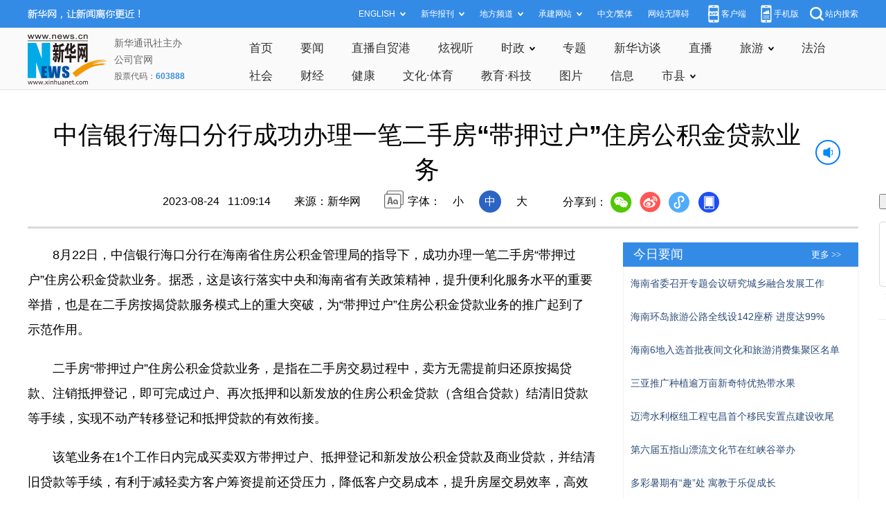

--- FILE ---
content_type: text/html; charset=utf-8
request_url: http://hq.news.cn/20230824/e29d7059e4524527b5ea8ae7ccf0bf44/c.html
body_size: 5373
content:
<!DOCTYPE html><html><head><meta name="templateId" content="bb576bf9c33544d6afb6ef0e82aca6cc"> <meta http-equiv="Content-Type" content="text/html; charset=utf-8"> <meta name="apple-mobile-web-app-capable" content="yes"> <meta name="apple-mobile-web-app-status-bar-style" content="black"> <meta content="telephone=no" name="format-detection"> <meta http-equiv="X-UA-Compatible" content="IE=edge"> <meta content="width=device-width, initial-scale=1.0, minimum-scale=1.0, maximum-scale=1.0,user-scalable=no" name="viewport"> <div data="datasource:20230824e29d7059e4524527b5ea8ae7ccf0bf44" datatype="content"><meta name="keywords" content="贷款,住房公积金,二手房,过户,服务"></div> <div data="datasource:20230824e29d7059e4524527b5ea8ae7ccf0bf44" datatype="content"><meta name="description" content="中信银行海口分行成功办理一笔二手房“带押过户”住房公积金贷款业务-8月22日，中信银行海口分行在海南省住房公积金管理局的指导下，成功办理二手房“带押过户”住房公积金贷款业务"></div> <title data="datasource:20230824e29d7059e4524527b5ea8ae7ccf0bf44" datatype="content">
            中信银行海口分行成功办理一笔二手房“带押过户”住房公积金贷款业务-新华网
        </title> <link rel="stylesheet" href="http://lib.news.cn/common/reset.css"> <link rel="stylesheet" href="http://lib.news.cn/swiper/swiper3.4.2/swiper.min.css"> <link rel="stylesheet" href="http://hq.news.cn/hq/xl/css/detail.css"> <link rel="stylesheet" href="http://www.news.cn/detail/css/cb_videoPlayer.css"> <script src="http://res.wx.qq.com/open/js/jweixin-1.6.0.js"></script> <script src="http://lib.news.cn/common/share.js"></script> <script src="http://lib.news.cn/jquery/jquery1.12.4/jquery.min.js"></script><meta name="pagetype" content="1"><meta name="filetype" content="0"><meta name="publishedtype" content="1"><meta name="author" content="1658"><meta name="catalogs" content="01007030001"><meta name="subject" content=""><meta name="contentid" content="20230824e29d7059e4524527b5ea8ae7ccf0bf44"><meta name="publishdate" content="2023-08-24"><meta name="source" content="ycsys"><script src="//imgs.news.cn/webdig/xinhua_webdig.js" language="javascript" type="text/javascript" async></script></head> <div class="fix-ewm domPC" data="datasource:20230824e29d7059e4524527b5ea8ae7ccf0bf44" datatype="content"><input type="submit" value="　开/关侧栏　" id="btn"> <br><br> <img src="http://www.news.cn/detail2020/images/ewm.png" width="94" alt=""> <div class="fxd"><span class="fxd-wx"></span> <a href="javascript:void(0)" class="fxd-wb"></a> <span class="fxd-xcx"></span> <span class="fxd-khd"></span> <div class="fxd-wx-ewm"><img src="zxcode_20230824e29d7059e4524527b5ea8ae7ccf0bf44.jpg"></div> <div class="fxd-xcx-ewm"><img></div> <div class="fxd-khd-ewm"><img src="http://www.news.cn/politics/newpage2020/images/qrcode-app.png"></div></div></div> <div class="domPC"><script src="http://hq.news.cn/hq/xl/js/smallTop.js"></script></div> <div class="domMobile"><script src="http://hq.news.cn/hq/xl/js/toppx.js"></script></div> <div class="header domPC" data="datasource:20230824e29d7059e4524527b5ea8ae7ccf0bf44" datatype="content"><div class="header-top clearfix"><div class="guanggao T1"><script sid="1317" type="text/javascript" src="//a2.news.cn/js/xadn.js"></script></div></div> <div class="header-cont clearfix"><div class="head-line clearfix"><h1><span class="title">中信银行海口分行成功办理一笔二手房“带押过户”住房公积金贷款业务</span> <span class="btn-audio"></span></h1> <audio id="audioDom" loop="loop" src="" class="hide"></audio> <div class="pageShare"><div class="header-time">2023-08-24   11:09:14</div> <div class="source">来源：新华网</div> <div class="setFont">字体：
                        <span id="fontSmall">小</span> <span id="fontNormal" class="active">中</span> <span id="fontBig">大</span></div> <div class="share">分享到：<a href="javascript:void(0)" class="wx"></a><a href="javascript:void(0)" class="wb"></a><a href="javascript:void(0)" class="xcx"></a><a href="javascript:void(0)" class="khd"></a> <div class="wx-ewm"><img src="zxcode_20230824e29d7059e4524527b5ea8ae7ccf0bf44.jpg"></div> <div class="xcx-ewm"><img></div> <div class="khd-ewm"><img src="http://www.news.cn/politics/newpage2020/images/qrcode-app.png"></div></div></div></div></div></div> <div class="mheader domMobile" data="datasource:20230824e29d7059e4524527b5ea8ae7ccf0bf44" datatype="content"><h1><span class="title">中信银行海口分行成功办理一笔二手房“带押过户”住房公积金贷款业务</span></h1> <div class="info">
            2023-08-24 11:09:14
            <span>
                来源：新华网
            </span></div></div> <div class="main clearfix"><div id="test1" class="main-left left"><div id="detail" data="datasource:20230824e29d7059e4524527b5ea8ae7ccf0bf44" datatype="content"><span id="detailContent"><p>&emsp;&emsp;8月22日，中信银行海口分行在海南省住房公积金管理局的指导下，成功办理一笔二手房“带押过户”住房公积金贷款业务。据悉，这是该行落实中央和海南省有关政策精神，提升便利化服务水平的重要举措，也是在二手房按揭贷款服务模式上的重大突破，为“带押过户”住房公积金贷款业务的推广起到了示范作用。</p><p>&emsp;&emsp;二手房“带押过户”住房公积金贷款业务，是指在二手房交易过程中，卖方无需提前归还原按揭贷款、注销抵押登记，即可完成过户、再次抵押和以新发放的住房公积金贷款（含组合贷款）结清旧贷款等手续，实现不动产转移登记和抵押贷款的有效衔接。</p><p>&emsp;&emsp;该笔业务在1个工作日内完成买卖双方带押过户、抵押登记和新发放公积金贷款及商业贷款，并结清旧贷款等手续，有利于减轻卖方客户筹资提前还贷压力，降低客户交易成本，提升房屋交易效率，高效满足买方改善性住房的需求，切实发挥了金融功能为老百姓办实事，获得了海南省住房公积金管理局、二手房合作渠道和二手房买卖双方的高度肯定。</p><p>&emsp;&emsp;中信银行海口分行相关负责人表示，将以此为契机，持续加大金融服务创新力度，进一步扩大“带押过户”模式下住房公积金贷款的适用范围，简化交易流程，降低交易成本，切实提升综合金融服务能力和服务品质，为客户提供“有温度”的服务，践行“金融为民”初心。（何浪）</p></span> <div id="articleEdit"><span class="tiyi1 domPC"><a href="javascript:void(0);" class="advise">【纠错】</a> <div id="advisebox01" class="tiyi01" style="display:none;"><div><iframe id="jc_link1" border="0" marginwidth="0" framespacing="0" marginheight="0" frameborder="0" noresize="noresize" scrolling="no" vspale="0" style="width:600px;height:350px;float:left;"></iframe></div> <div class="tiyi03"><div id="jc_close1" style="cursor:pointer;"><img src="http://www.news.cn/images/syicon/space.gif" width="24" height="24" border="0"></div></div></div></span> <span class="editor"> 【责任编辑:王雯君】 </span></div></div> <div class="nextpage clearfix" style="display:none;"><div class="nextpage-tit">阅读下一篇：</div> <div class="nextpage-cont"><a href="#"></a></div></div></div> <div id="test" class="main-right right"><div class="columBox domPC"><div class="side"><div class="guanggao A1"><script sid="1314" type="text/javascript" src="//a2.news.cn/js/xadn.js"></script></div> <div><div class="extra"><div class="info"><a target="_blank" href="http://hq.news.cn/news/jryw.htm">今日要闻</a></div> <div class="more"><a target="_blank" href="http://hq.news.cn/news/jryw.htm">更多 &gt;&gt;</a></div> <div class="clear"></div></div> <ul class="list"><li data="datasource:15d5865e86714d2faff225a044893274" datatype="ds" preview="ds_"><a href="../54319624ea37435bb71354793148b945/c.html" target="_blank">海南省委召开专题会议研究城乡融合发展工作</a></li><li><a href="../dee04cb39a5c4b1196d3440a6791b802/c.html" target="_blank">海南环岛旅游公路全线设142座桥 进度达99%</a></li><li><a href="../0d702a84eb084cf68eabb62293768bf5/c.html" target="_blank">海南6地入选首批夜间文化和旅游消费集聚区名单 </a></li><li><a href="../5d72a8c84cd34c7b9e6f598793fe8326/c.html" target="_blank">三亚推广种植逾万亩新奇特优热带水果</a></li><li><a href="../a10bd19768e54a8fbf4efa30d3b4f0c9/c.html" target="_blank">迈湾水利枢纽工程屯昌首个移民安置点建设收尾</a></li><li><a href="../0e1bc58ed45648dba7b20f4d8f5ae1e4/c.html" target="_blank">第六届五指山漂流文化节在红峡谷举办</a></li><li><a href="../2aa83e7667ea4a9cae035cbf80181bce/c.html" target="_blank">多彩暑期有“趣”处 寓教于乐促成长</a></li><li><a href="../9b91f5e328894092a8905c491147a54f/c.html" target="_blank">海口公布2023年秋季学期学校收费标准</a></li></ul></div> <div class="guanggao A2"><script sid="1313" type="text/javascript" src="//a2.news.cn/js/xadn.js"></script></div> <div><div class="extra"><div class="info"><a target="_blank" href="http://hq.news.cn/news/xst.htm">视频推荐</a></div> <div class="more"><a target="_blank" href="http://hq.news.cn/news/xst.htm">更多 &gt;&gt;</a></div> <div class="clear"></div></div> <ul class="list_pic"><li data="datasource:d05c68c4389c419888bc7cd666b648ed" datatype="ds" preview="ds_"><a href="../../20230822/1ce25eb9570644d9a5e0f2308ecd4cd4/c.html" target="_blank"><img src="../../20230822/1ce25eb9570644d9a5e0f2308ecd4cd4/202308221ce25eb9570644d9a5e0f2308ecd4cd4_20230822cb8eda342b7f485e86e4c7a4c5e78bbe.JPG"></a> <p><a href="../../20230822/1ce25eb9570644d9a5e0f2308ecd4cd4/c.html" target="_blank">海南保亭：七仙岭下“取圣水”，长桌宴上乐开怀</a></p> <a href="item.publishUrl" target="_blank"><i class="play"></i></a></li><li><a href="../../20230820/089c106583e64e959fb8f189a8c7a8ef/c.html" target="_blank"><img src="../../20230820/089c106583e64e959fb8f189a8c7a8ef/20230820089c106583e64e959fb8f189a8c7a8ef_202308202686eb621c344368bd1d86eea47ed8f3.jpg"></a> <p><a href="../../20230820/089c106583e64e959fb8f189a8c7a8ef/c.html" target="_blank">海南万宁：面包果助力乡村经济发展</a></p> <a href="item.publishUrl" target="_blank"><i class="play"></i></a></li><li><a href="../../20230817/ca8a7457479549a0ab17f6a5b94b9996/c.html" target="_blank"><img src="../../20230817/ca8a7457479549a0ab17f6a5b94b9996/20230817ca8a7457479549a0ab17f6a5b94b9996_2023081729a1691a3df04683bd7d9a5474535f3e.jpg"></a> <p><a href="../../20230817/ca8a7457479549a0ab17f6a5b94b9996/c.html" target="_blank">激情“村排”火热球乡</a></p> <a href="item.publishUrl" target="_blank"><i class="play"></i></a></li><li><a href="../../20230812/165d45800a9540bcaf017a2fe57fb122/c.html" target="_blank"><img src="../../20230812/165d45800a9540bcaf017a2fe57fb122/20230812165d45800a9540bcaf017a2fe57fb122_20230812318f9bb634a246deb4b6513da46f764a.jpg"></a> <p><a href="../../20230812/165d45800a9540bcaf017a2fe57fb122/c.html" target="_blank">暑期海南离岛免税热助力消费市场复苏</a></p> <a href="item.publishUrl" target="_blank"><i class="play"></i></a></li> <div class="clear"></div></ul></div> <div class="guanggao A3"><script sid="1312" type="text/javascript" src="//a2.news.cn/js/xadn.js"></script></div> <div><div class="extra"><div class="info"><a target="_blank" href="http://hq.news.cn/zt/index.htm">精彩专题</a></div> <div class="more"><a target="_blank" href="http://hq.news.cn/zt/index.htm">更多 &gt;&gt;</a></div> <div class="clear"></div></div> <ul class="list_pic"><li data="datasource:67e0f17e8d114c5e99c704c623a0a533" datatype="ds" preview="ds_"><a href="http://www.hq.xinhuanet.com/zt/2023tcfz/index.htm" target="_blank"><img src="../../20230718/efad163d050e4d159cfaca0bee4a5769/7d4488b4c4a740d7b53479533cfa8164_weixintupian_20230718160038.png"></a> <p><a href="http://www.hq.xinhuanet.com/zt/2023tcfz/index.htm" target="_blank">专题｜海南屯昌：聚焦高质量发展 绘就多彩新画卷</a></p></li><li><a href="http://www.hq.xinhuanet.com/zt/2023syyz/index.htm" target="_blank"><img src="../../20230508/CA5279F6F7700001EFCA9EB05C5010F8/20230508CA5279F6F7700001EFCA9EB05C5010F8_1129596932_1683508162225_title.jpg"></a> <p><a href='http://www.hq.xinhuanet.com/zt/2023syyz/index.htm' target='_blank'>专题｜三亚崖州区加快构建现代农业发展新格局</a></p></li><li><a href="http://www.hq.xinhuanet.com/zt/2023xbh/index.htm" target="_blank"><img src="../../20230410/CA5279F6F4D0000177F8B73C1D49B340/20230410CA5279F6F4D0000177F8B73C1D49B340_1129508056_1681183597063_title.jpg"></a> <p><a href='http://www.hq.xinhuanet.com/zt/2023xbh/index.htm' target='_blank'>专题｜第三届中国国际消费品博览会</a></p></li><li><a href="http://news.cn/world/zt/boaoforum2023/index.html" target="_blank"><img src="../../20230328/CA5279F6F3600001872E1AC019401A0D/20230328CA5279F6F3600001872E1AC019401A0D_1129471393_1679987568088_title.jpg"></a> <p><a href='http://news.cn/world/zt/boaoforum2023/index.html' target='_blank'>专题｜博鳌亚洲论坛2023年年会</a></p></li> <div class="clear"></div></ul></div> <div class="guanggao A1"><script sid="1311" type="text/javascript" src="//a2.news.cn/js/xadn.js"></script></div> <script>

var box = document.getElementById("test")
var box1 = document.getElementById("test1")
      var btn = document.getElementById("btn")
      btn.onclick = function() {
          if (box.offsetLeft == 0 ) {
              box.style['display'] = 'block';
              box1.style['width'] =820 + "px"
          } else {
              box.style['display'] = 'none';
              box1.style['width'] =1200 + "px"
          }
      } 



</script></div></div></div></div> <div class="foot"><script src="http://lib.news.cn/common/foot.js"></script></div> <div data="datasource:20230824e29d7059e4524527b5ea8ae7ccf0bf44" datatype="content"><div id="fontsize" style="display:none;">
            
        </div> <div id="fontcolor" style="display:none;">
            
        </div> <div id="wxpic" style="display:none;"><img src="20230824e29d7059e4524527b5ea8ae7ccf0bf44_20230824a3b63e4c401d47f082b93f5fc186fbd2.png"></div> <div id="wxtitle" style="display:none;">
            中信银行海口分行成功办理一笔二手房“带押过户”住房公积金贷款业务
        </div></div> <script>
    //微信分享图功能
    var wxfxPic = $.trim($("#wxpic").find("img").attr("src"));
    var wxfxTit = $.trim($("#wxtitle").html()).replace("&nbsp;", "");
    var detaiWxPic = $("#wxsharepic").attr("src");
    if (wxfxPic == "") {
        wxfxPic = 'http://lib.news.cn/common/sharelogo.jpg';
    } else {
        wxfxPic = window.location.href.replace("c.html", wxfxPic)
    }
    console.log("wxfxTit", wxfxTit);

    wxConfig({
        title: wxfxTit,
        desc: '新华网，让新闻离你更近！',
        link: window.location.href,
        imgUrl: wxfxPic
    });
</script> <script src="http://www.news.cn/global/detail/xhCommonFun.js"></script> <script src="http://www.news.cn/2021homepro/scripts/fixedNav.js"></script> <script src="http://www.news.cn/2021detail/js/cb-video.js"></script> <script src="http://www.news.cn/2021detail/js/xh-column.js"></script> <script src="http://www.news.cn/detail/js/pager.js"></script> <script src="http://www.news.cn/detail/js/cb_detail_20220721.js"></script> <script src="http://www.news.cn/2021detail/js/booklist.js"></script> <script type="text/javascript" src="http://a2.news.cn/js/xadndelayed.js"></script> <script src="http://www.news.cn/mobile/20210315mobile/scripts/ad_mobile.js"></script> <script>
    // cbDetailConfig = {
    //     detailAtlasDisplayPc: false,
    //     detailAtlasDisplayMob: false,
    //     detailSetFontSizePc: true,
    //     detailSetFontSizeMob: true,
    //     detailSetFontColorPc: true,
    //     detailSetFontColorMob: true,
    // }
    //
</script></html>

--- FILE ---
content_type: text/html;charset=utf-8
request_url: https://a3.xinhuanet.com/s?
body_size: 978
content:
<html xmlns='http://www.w3.org/1999/xhtml'><head><meta http-equiv='Content-Type' content='text/html; charset=utf-8' /><script type='text/javascript'>var jsn='{"sid":1317,"code":0,"w":["1050"],"h":["80"],"cw":["1050"],"ch":["80"],"top":300,"dis":["20","20"],"lic":1,"u":["http://a2.xinhuanet.com/download/adcreatives/2025/12/18/202512181234053918.jpg"],"c":["http://a3.xinhuanet.com/c?sid=1317&impid=a42dc6b8b5ff4a8396e2892f86b8d865&cam=8561&adgid=8561&crid=16579&uid=7ed385faa1994cac8e8c72b23c4f0f30&d=xinhuanetv2&url=http%3A%2F%2Fhq.news.cn%2F20230824%2Fe29d7059e4524527b5ea8ae7ccf0bf44%2Fc.html&ref=&i=316595924&tm=1768991897&sig=6361f7eb2ec27b980ec12a118520b823&click="],"e":[],"hl":"","t":1,"ct":2,"lp":-1,"n":0,"tm":0,"r":"1768991895778345","ren":0,"pvm":["0"],"ckm":["0"],"fg":["3","http://a2.xinhuanet.com/download/ADMark/201612081600220000.png"]}';self.name = (function(a, b) {return (b.postMessage && b.parent.postMessage(a, '*'), a)})(jsn, self)</script></head></html>

--- FILE ---
content_type: text/plain;charset=UTF-8
request_url: http://api.home.news.cn/wx/jsapi.do?callback=jQuery112408805765904505876_1768991895658&mpId=390&url=http%3A%2F%2Fhq.news.cn%2F20230824%2Fe29d7059e4524527b5ea8ae7ccf0bf44%2Fc.html&_=1768991895659
body_size: 322
content:
jQuery112408805765904505876_1768991895658({"code":200,"description":"操作成功","content":{"signature":"975d0a63223d8c0dd62791687313fc12008a2250","appId":"wxbb5196cf19a1a1af","nonceStr":"52c5b9be07e342c6b6ec272adb58a9d1","url":"http://hqnewscn/20230824/e29d7059e4524527b5ea8ae7ccf0bf44/chtml","timestamp":1768991897}});